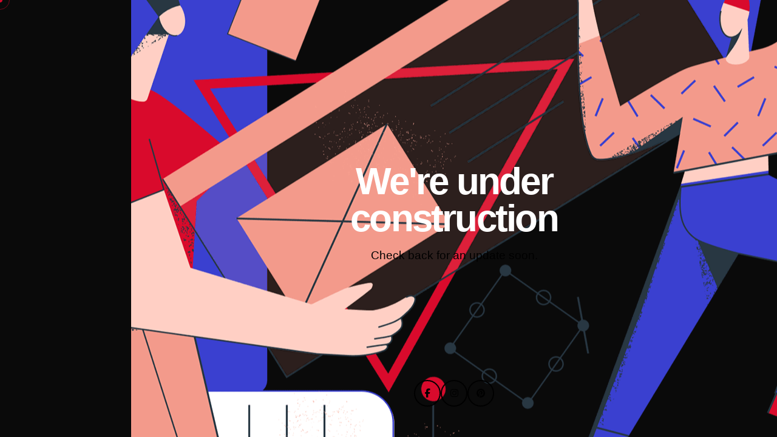

--- FILE ---
content_type: text/html; charset=UTF-8
request_url: https://www.joselampreia.com/customer-area/my-account/account-details/
body_size: 7893
content:

<!DOCTYPE html>
<html lang="en-GB">
<head>
	<meta charset="UTF-8">
	<meta name="viewport" content="width=device-width, initial-scale=1">

	<link media="all" href="https://www.joselampreia.com/wp-content/cache/autoptimize/css/autoptimize_4cc0b36a47b427c6fccfd5557899a391.css" rel="stylesheet"><title>Account details - Jose Lampreia</title>
<!-- Global site tag (gtag.js) - Google Analytics -->
<script async src="https://www.googletagmanager.com/gtag/js?id=UA-130682179-1"></script>
<script>
  window.dataLayer = window.dataLayer || [];
  function gtag(){dataLayer.push(arguments);}
  gtag('js', new Date());

  gtag('config', 'UA-130682179-1');
</script>	
	
            <script data-no-defer="1" data-ezscrex="false" data-cfasync="false" data-pagespeed-no-defer data-cookieconsent="ignore">
                var ctPublicFunctions = {"_ajax_nonce":"406038b9c7","_rest_nonce":"7721befe46","_ajax_url":"\/wp-admin\/admin-ajax.php","_rest_url":"https:\/\/www.joselampreia.com\/wp-json\/","data__cookies_type":"none","data__ajax_type":"rest","data__bot_detector_enabled":"1","data__frontend_data_log_enabled":1,"cookiePrefix":"","wprocket_detected":false,"host_url":"www.joselampreia.com","text__ee_click_to_select":"Click to select the whole data","text__ee_original_email":"The complete one is","text__ee_got_it":"Got it","text__ee_blocked":"Blocked","text__ee_cannot_connect":"Cannot connect","text__ee_cannot_decode":"Can not decode email. Unknown reason","text__ee_email_decoder":"CleanTalk email decoder","text__ee_wait_for_decoding":"The magic is on the way!","text__ee_decoding_process":"Please wait a few seconds while we decode the contact data."}
            </script>
        
            <script data-no-defer="1" data-ezscrex="false" data-cfasync="false" data-pagespeed-no-defer data-cookieconsent="ignore">
                var ctPublic = {"_ajax_nonce":"406038b9c7","settings__forms__check_internal":"0","settings__forms__check_external":"0","settings__forms__force_protection":0,"settings__forms__search_test":"1","settings__data__bot_detector_enabled":"1","settings__sfw__anti_crawler":0,"blog_home":"https:\/\/www.joselampreia.com\/","pixel__setting":"3","pixel__enabled":true,"pixel__url":null,"data__email_check_before_post":"1","data__email_check_exist_post":0,"data__cookies_type":"none","data__key_is_ok":true,"data__visible_fields_required":true,"wl_brandname":"Anti-Spam by CleanTalk","wl_brandname_short":"CleanTalk","ct_checkjs_key":"5960ca669c9548b4ec918b51c91f883e7d84c10874d163f61b701c3cd89f9ea8","emailEncoderPassKey":"d7780f44a7797ca6c6469439bcef4a62","bot_detector_forms_excluded":"W10=","advancedCacheExists":false,"varnishCacheExists":false,"wc_ajax_add_to_cart":true,"theRealPerson":{"phrases":{"trpHeading":"The Real Person Badge!","trpContent1":"The commenter acts as a real person and verified as not a bot.","trpContent2":"Passed all tests against spam bots. Anti-Spam by CleanTalk.","trpContentLearnMore":"Learn more"},"trpContentLink":"https:\/\/cleantalk.org\/the-real-person?utm_id=&amp;utm_term=&amp;utm_source=admin_side&amp;utm_medium=trp_badge&amp;utm_content=trp_badge_link_click&amp;utm_campaign=apbct_links","imgPersonUrl":"https:\/\/www.joselampreia.com\/wp-content\/plugins\/cleantalk-spam-protect\/css\/images\/real_user.svg","imgShieldUrl":"https:\/\/www.joselampreia.com\/wp-content\/plugins\/cleantalk-spam-protect\/css\/images\/shield.svg"}}
            </script>
        <meta name="dc.title" content="Account details - Jose Lampreia">
<meta name="dc.description" content="[customer-area-account /]">
<meta name="dc.relation" content="https://www.joselampreia.com/customer-area/my-account/account-details/">
<meta name="dc.source" content="https://www.joselampreia.com/">
<meta name="dc.language" content="en_GB">
<meta name="description" content="[customer-area-account /]">
<meta name="robots" content="index, follow, max-snippet:-1, max-image-preview:large, max-video-preview:-1">
<link rel="canonical" href="https://www.joselampreia.com/customer-area/my-account/account-details/">
<meta property="og:url" content="https://www.joselampreia.com/customer-area/my-account/account-details/">
<meta property="og:site_name" content="Jose Lampreia">
<meta property="og:locale" content="en_GB">
<meta property="og:type" content="article">
<meta property="article:author" content="">
<meta property="article:publisher" content="">
<meta property="og:title" content="Account details - Jose Lampreia">
<meta property="og:description" content="[customer-area-account /]">
<meta property="fb:pages" content="">
<meta property="fb:admins" content="">
<meta property="fb:app_id" content="">
<meta name="twitter:card" content="summary">
<meta name="twitter:site" content="">
<meta name="twitter:creator" content="">
<meta name="twitter:title" content="Account details - Jose Lampreia">
<meta name="twitter:description" content="[customer-area-account /]">
<link rel='dns-prefetch' href='//fd.cleantalk.org' />
<link rel="alternate" type="application/rss+xml" title="Jose Lampreia &raquo; Feed" href="https://www.joselampreia.com/feed/" />
<link rel="alternate" type="application/rss+xml" title="Jose Lampreia &raquo; Comments Feed" href="https://www.joselampreia.com/comments/feed/" />
<script type="text/javascript">
/* <![CDATA[ */
window._wpemojiSettings = {"baseUrl":"https:\/\/s.w.org\/images\/core\/emoji\/16.0.1\/72x72\/","ext":".png","svgUrl":"https:\/\/s.w.org\/images\/core\/emoji\/16.0.1\/svg\/","svgExt":".svg","source":{"concatemoji":"https:\/\/www.joselampreia.com\/wp-includes\/js\/wp-emoji-release.min.js?ver=6.8.3"}};
/*! This file is auto-generated */
!function(s,n){var o,i,e;function c(e){try{var t={supportTests:e,timestamp:(new Date).valueOf()};sessionStorage.setItem(o,JSON.stringify(t))}catch(e){}}function p(e,t,n){e.clearRect(0,0,e.canvas.width,e.canvas.height),e.fillText(t,0,0);var t=new Uint32Array(e.getImageData(0,0,e.canvas.width,e.canvas.height).data),a=(e.clearRect(0,0,e.canvas.width,e.canvas.height),e.fillText(n,0,0),new Uint32Array(e.getImageData(0,0,e.canvas.width,e.canvas.height).data));return t.every(function(e,t){return e===a[t]})}function u(e,t){e.clearRect(0,0,e.canvas.width,e.canvas.height),e.fillText(t,0,0);for(var n=e.getImageData(16,16,1,1),a=0;a<n.data.length;a++)if(0!==n.data[a])return!1;return!0}function f(e,t,n,a){switch(t){case"flag":return n(e,"\ud83c\udff3\ufe0f\u200d\u26a7\ufe0f","\ud83c\udff3\ufe0f\u200b\u26a7\ufe0f")?!1:!n(e,"\ud83c\udde8\ud83c\uddf6","\ud83c\udde8\u200b\ud83c\uddf6")&&!n(e,"\ud83c\udff4\udb40\udc67\udb40\udc62\udb40\udc65\udb40\udc6e\udb40\udc67\udb40\udc7f","\ud83c\udff4\u200b\udb40\udc67\u200b\udb40\udc62\u200b\udb40\udc65\u200b\udb40\udc6e\u200b\udb40\udc67\u200b\udb40\udc7f");case"emoji":return!a(e,"\ud83e\udedf")}return!1}function g(e,t,n,a){var r="undefined"!=typeof WorkerGlobalScope&&self instanceof WorkerGlobalScope?new OffscreenCanvas(300,150):s.createElement("canvas"),o=r.getContext("2d",{willReadFrequently:!0}),i=(o.textBaseline="top",o.font="600 32px Arial",{});return e.forEach(function(e){i[e]=t(o,e,n,a)}),i}function t(e){var t=s.createElement("script");t.src=e,t.defer=!0,s.head.appendChild(t)}"undefined"!=typeof Promise&&(o="wpEmojiSettingsSupports",i=["flag","emoji"],n.supports={everything:!0,everythingExceptFlag:!0},e=new Promise(function(e){s.addEventListener("DOMContentLoaded",e,{once:!0})}),new Promise(function(t){var n=function(){try{var e=JSON.parse(sessionStorage.getItem(o));if("object"==typeof e&&"number"==typeof e.timestamp&&(new Date).valueOf()<e.timestamp+604800&&"object"==typeof e.supportTests)return e.supportTests}catch(e){}return null}();if(!n){if("undefined"!=typeof Worker&&"undefined"!=typeof OffscreenCanvas&&"undefined"!=typeof URL&&URL.createObjectURL&&"undefined"!=typeof Blob)try{var e="postMessage("+g.toString()+"("+[JSON.stringify(i),f.toString(),p.toString(),u.toString()].join(",")+"));",a=new Blob([e],{type:"text/javascript"}),r=new Worker(URL.createObjectURL(a),{name:"wpTestEmojiSupports"});return void(r.onmessage=function(e){c(n=e.data),r.terminate(),t(n)})}catch(e){}c(n=g(i,f,p,u))}t(n)}).then(function(e){for(var t in e)n.supports[t]=e[t],n.supports.everything=n.supports.everything&&n.supports[t],"flag"!==t&&(n.supports.everythingExceptFlag=n.supports.everythingExceptFlag&&n.supports[t]);n.supports.everythingExceptFlag=n.supports.everythingExceptFlag&&!n.supports.flag,n.DOMReady=!1,n.readyCallback=function(){n.DOMReady=!0}}).then(function(){return e}).then(function(){var e;n.supports.everything||(n.readyCallback(),(e=n.source||{}).concatemoji?t(e.concatemoji):e.wpemoji&&e.twemoji&&(t(e.twemoji),t(e.wpemoji)))}))}((window,document),window._wpemojiSettings);
/* ]]> */
</script>
















<style id='ohio-style-inline-css' type='text/css'>
 :root{--clb-color-primary:#d90a2c;--clb-color-fill-dark-mode:#0a0a0a;--clb-color-preloader-spinner:#201f23;--clb-color-preloader:#1a191d;}.heading .title .highlighted-text{background-image: linear-gradient(rgba(217,10,44,0.5), rgba(217,10,44,0.5));}.coming-soon{background-image:url('https://www.joselampreia.com/wp-content/uploads/2020/06/oh__img162_transparent-1.png');background-size:auto;background-position:center center;background-repeat:no-repeat;background-attachment:fixed;}.site-footer{background-color:#17161a;}.site-footer .widget-title{color:#6a696c;}.site-footer h6,.site-footer .widgets,.site-footer .scroll-top,.site-footer .color-switcher-item.dark,.site-footer .button,.site-footer input,.site-footer-copyright{color:rgba(255,255,255,0.8);}.subheader,.subheader a{font-style:inherit;}.hamburger-nav .menu .mega-menu-item > a{font-size:40px;}@media screen and (max-width: 768px) { .header,.slide-in-overlay{opacity: 0;}}.header.-mobile .nav,.header.-mobile .slide-in-overlay .copyright,.header.-mobile .slide-in-overlay .lang-dropdown,.header.-mobile .slide-in-overlay .close-bar .icon-button:not(.-small){font-style:italic;}.popup-subscribe .thumbnail{background-color:;background-image:url('https://www.joselampreia.com/wp-content/uploads/2019/07/oh__img100.jpg');background-size:cover;background-position:center center;background-repeat:no-repeat;}:root{--clb-container-width:1400px;}.page-headline::after{background-color:;}.project:not(.-layout8) .-with-slider .overlay{background-color:1;}.project .video-button:not(.-outlined) .icon-button{background-color:1;} @media screen and (min-width:1181px){.site-footer .page-container.-full-w{--clb-container-side-gutter:300px;}} @media screen and (min-width:769px) and (max-width:1180px){} @media screen and (max-width:768px){}
</style>



<script type="text/javascript" src="https://www.joselampreia.com/wp-includes/js/jquery/jquery.min.js?ver=3.7.1" id="jquery-core-js"></script>


<script type="text/javascript" src="https://fd.cleantalk.org/ct-bot-detector-wrapper.js?ver=6.67" id="ct_bot_detector-js" defer="defer" data-wp-strategy="defer"></script>

<script type="text/javascript" id="wc-add-to-cart-js-extra">
/* <![CDATA[ */
var wc_add_to_cart_params = {"ajax_url":"\/wp-admin\/admin-ajax.php","wc_ajax_url":"\/?wc-ajax=%%endpoint%%","i18n_view_cart":"View basket","cart_url":"https:\/\/www.joselampreia.com\/cart\/","is_cart":"","cart_redirect_after_add":"no"};
/* ]]> */
</script>


<script type="text/javascript" id="woocommerce-js-extra">
/* <![CDATA[ */
var woocommerce_params = {"ajax_url":"\/wp-admin\/admin-ajax.php","wc_ajax_url":"\/?wc-ajax=%%endpoint%%","i18n_password_show":"Show password","i18n_password_hide":"Hide password"};
/* ]]> */
</script>

<script type="text/javascript" id="WCPAY_ASSETS-js-extra">
/* <![CDATA[ */
var wcpayAssets = {"url":"https:\/\/www.joselampreia.com\/wp-content\/plugins\/woocommerce-payments\/dist\/"};
/* ]]> */
</script>
<link rel="EditURI" type="application/rsd+xml" title="RSD" href="https://www.joselampreia.com/xmlrpc.php?rsd" />
<meta name="generator" content="WordPress 6.8.3" />
<link rel='shortlink' href='https://www.joselampreia.com/?p=25615' />
<link rel="alternate" title="oEmbed (JSON)" type="application/json+oembed" href="https://www.joselampreia.com/wp-json/oembed/1.0/embed?url=https%3A%2F%2Fwww.joselampreia.com%2Fcustomer-area%2Fmy-account%2Faccount-details%2F" />
<link rel="alternate" title="oEmbed (XML)" type="text/xml+oembed" href="https://www.joselampreia.com/wp-json/oembed/1.0/embed?url=https%3A%2F%2Fwww.joselampreia.com%2Fcustomer-area%2Fmy-account%2Faccount-details%2F&#038;format=xml" />
	<noscript><style>.woocommerce-product-gallery{ opacity: 1 !important; }</style></noscript>
	<meta name="generator" content="Elementor 3.33.0; features: additional_custom_breakpoints; settings: css_print_method-external, google_font-enabled, font_display-auto">
			
			<link rel="icon" href="https://www.joselampreia.com/wp-content/uploads/2021/04/JL_red_black_2-100x100.png" sizes="32x32" />
<link rel="icon" href="https://www.joselampreia.com/wp-content/uploads/2021/04/JL_red_black_2.png" sizes="192x192" />
<link rel="apple-touch-icon" href="https://www.joselampreia.com/wp-content/uploads/2021/04/JL_red_black_2.png" />
<meta name="msapplication-TileImage" content="https://www.joselampreia.com/wp-content/uploads/2021/04/JL_red_black_2.png" />
</head>
<body class="wp-singular page-template-default page page-id-25615 page-child parent-pageid-25614 wp-embed-responsive wp-theme-ohio theme-ohio woocommerce-no-js ohio-theme-3.6.2 with-header-5 with-header-sidebar with-widget-divider with-right-mobile-hamburger with-switcher with-headline with-spacer with-fixed-header links-underline icon-buttons-animation dark-scheme custom-cursor with-ajax-button elementor-default elementor-kit-21662">
			<div id="page" class="site">

				
    <div class="circle-cursor circle-cursor-outer"></div>
    <div class="circle-cursor circle-cursor-inner">
        <svg width="21" height="21" viewBox="0 0 21 21" fill="none" xmlns="http://www.w3.org/2000/svg">
            <path d="M2.06055 0H20.0605V18H17.0605V5.12155L2.12132 20.0608L0 17.9395L14.9395 3H2.06055V0Z"/>
        </svg>
    </div>

		<a class="skip-link screen-reader-text" href="#main">Skip to content</a>

		
		
		    			

			
		
		
		<div id="content" class="site-content" data-mobile-menu-resolution="768">

			
<section class="coming-soon">
    <div class="holder">
        <h1>We're under<br> construction</h1>
        <p>
            Check back for an update soon.        </p>

        
    </div>
    
            <div class="social-networks -outlined">
            <a href="https://www.facebook.com/JoseLampreiaArt" target="_blank" rel="nofollow" aria-label="facebook" class="network -unlink facebook">                <i class="fa-brands fa-facebook-f"></i>
            </a><a href="https://www.instagram.com/joselampreia.art/" target="_blank" rel="nofollow" aria-label="instagram" class="network -unlink instagram">                <i class="fa-brands fa-instagram"></i>
            </a><a href="https://www.pinterest.co.uk/joselampreia" target="_blank" rel="nofollow" aria-label="pinterest" class="network -unlink pinterest">                <i class="fa-brands fa-pinterest"></i>
            </a>        </div>
    
</section>


			</div>
			
			
					</div>

	
	
	
	
	
<div class="clb-popup container-loading custom-popup">
    <div class="close-bar">
        <button class="icon-button -light" data-js="close-popup" aria-label="Close">
            <i class="icon">
    <svg class="default" width="14" height="14" viewBox="0 0 14 14" fill="none" xmlns="http://www.w3.org/2000/svg">
        <path d="M14 1.41L12.59 0L7 5.59L1.41 0L0 1.41L5.59 7L0 12.59L1.41 14L7 8.41L12.59 14L14 12.59L8.41 7L14 1.41Z"></path>
    </svg>
</i>
        </button>
    </div>
    <div class="clb-popup-holder"></div>
</div>	

<div class="clb-popup subscribe-popup container-loading">
    <div class="close-bar">
        <button class="icon-button -light" data-js="close-popup" aria-label="Close">
            <i class="icon">
    <svg class="default" width="14" height="14" viewBox="0 0 14 14" fill="none" xmlns="http://www.w3.org/2000/svg">
        <path d="M14 1.41L12.59 0L7 5.59L1.41 0L0 1.41L5.59 7L0 12.59L1.41 14L7 8.41L12.59 14L14 12.59L8.41 7L14 1.41Z"></path>
    </svg>
</i>
        </button>
    </div>
    <div class="clb-popup-holder"></div>
</div>

	
	<script type="speculationrules">
{"prefetch":[{"source":"document","where":{"and":[{"href_matches":"\/*"},{"not":{"href_matches":["\/wp-*.php","\/wp-admin\/*","\/wp-content\/uploads\/*","\/wp-content\/*","\/wp-content\/plugins\/*","\/wp-content\/themes\/ohio\/*","\/*\\?(.+)"]}},{"not":{"selector_matches":"a[rel~=\"nofollow\"]"}},{"not":{"selector_matches":".no-prefetch, .no-prefetch a"}}]},"eagerness":"conservative"}]}
</script>
<script id="mcjs">!function(c,h,i,m,p){m=c.createElement(h),p=c.getElementsByTagName(h)[0],m.async=1,m.src=i,p.parentNode.insertBefore(m,p)}(document,"script","https://chimpstatic.com/mcjs-connected/js/users/beb0297004e83b2079cec94f6/64ca75d508ea66b7db731e486.js");</script><!-- Facebook Pixel Code -->
<script>
  !function(f,b,e,v,n,t,s)
  {if(f.fbq)return;n=f.fbq=function(){n.callMethod?
  n.callMethod.apply(n,arguments):n.queue.push(arguments)};
  if(!f._fbq)f._fbq=n;n.push=n;n.loaded=!0;n.version='2.0';
  n.queue=[];t=b.createElement(e);t.async=!0;
  t.src=v;s=b.getElementsByTagName(e)[0];
  s.parentNode.insertBefore(t,s)}(window, document,'script',
  'https://connect.facebook.net/en_US/fbevents.js');
  fbq('init', '224167719223402');
  fbq('track', 'PageView');
</script>
<noscript><img height="1" width="1" style="display:none"
  src="https://www.facebook.com/tr?id=224167719223402&ev=PageView&noscript=1"
/></noscript>
<!-- End Facebook Pixel Code --><!-- Instagram Feed JS -->
<script type="text/javascript">
var sbiajaxurl = "https://www.joselampreia.com/wp-admin/admin-ajax.php";
</script>
			<script>
				const lazyloadRunObserver = () => {
					const lazyloadBackgrounds = document.querySelectorAll( `.e-con.e-parent:not(.e-lazyloaded)` );
					const lazyloadBackgroundObserver = new IntersectionObserver( ( entries ) => {
						entries.forEach( ( entry ) => {
							if ( entry.isIntersecting ) {
								let lazyloadBackground = entry.target;
								if( lazyloadBackground ) {
									lazyloadBackground.classList.add( 'e-lazyloaded' );
								}
								lazyloadBackgroundObserver.unobserve( entry.target );
							}
						});
					}, { rootMargin: '200px 0px 200px 0px' } );
					lazyloadBackgrounds.forEach( ( lazyloadBackground ) => {
						lazyloadBackgroundObserver.observe( lazyloadBackground );
					} );
				};
				const events = [
					'DOMContentLoaded',
					'elementor/lazyload/observe',
				];
				events.forEach( ( event ) => {
					document.addEventListener( event, lazyloadRunObserver );
				} );
			</script>
				<script type='text/javascript'>
		(function () {
			var c = document.body.className;
			c = c.replace(/woocommerce-no-js/, 'woocommerce-js');
			document.body.className = c;
		})();
	</script>
	<script type="text/template" id="tmpl-variation-template">
	<div class="woocommerce-variation-description">{{{ data.variation.variation_description }}}</div>
	<div class="woocommerce-variation-price">{{{ data.variation.price_html }}}</div>
	<div class="woocommerce-variation-availability">{{{ data.variation.availability_html }}}</div>
</script>
<script type="text/template" id="tmpl-unavailable-variation-template">
	<p role="alert">Sorry, this product is unavailable. Please choose a different combination.</p>
</script>

<script type="text/javascript" id="ce4wp_form_submit-js-extra">
/* <![CDATA[ */
var ce4wp_form_submit_data = {"siteUrl":"https:\/\/www.joselampreia.com","url":"https:\/\/www.joselampreia.com\/wp-admin\/admin-ajax.php","nonce":"f5a1c48df0","listNonce":"296da0004d","activatedNonce":"845d0bb9e0"};
/* ]]> */
</script>


<script type="text/javascript" src="https://www.joselampreia.com/wp-includes/js/dist/hooks.min.js?ver=4d63a3d491d11ffd8ac6" id="wp-hooks-js"></script>
<script type="text/javascript" src="https://www.joselampreia.com/wp-includes/js/dist/i18n.min.js?ver=5e580eb46a90c2b997e6" id="wp-i18n-js"></script>
<script type="text/javascript" id="wp-i18n-js-after">
/* <![CDATA[ */
wp.i18n.setLocaleData( { 'text direction\u0004ltr': [ 'ltr' ] } );
/* ]]> */
</script>

<script type="text/javascript" id="contact-form-7-js-before">
/* <![CDATA[ */
var wpcf7 = {
    "api": {
        "root": "https:\/\/www.joselampreia.com\/wp-json\/",
        "namespace": "contact-form-7\/v1"
    }
};
/* ]]> */
</script>

<script type="text/javascript" id="mailchimp-woocommerce-js-extra">
/* <![CDATA[ */
var mailchimp_public_data = {"site_url":"https:\/\/www.joselampreia.com","ajax_url":"https:\/\/www.joselampreia.com\/wp-admin\/admin-ajax.php","disable_carts":"","subscribers_only":"","language":"en","allowed_to_set_cookies":"1"};
/* ]]> */
</script>

<script type="text/javascript" id="newsletter-js-extra">
/* <![CDATA[ */
var newsletter_data = {"action_url":"https:\/\/www.joselampreia.com\/wp-admin\/admin-ajax.php"};
/* ]]> */
</script>


<script type="text/javascript" id="wc-order-attribution-js-extra">
/* <![CDATA[ */
var wc_order_attribution = {"params":{"lifetime":1.0e-5,"session":30,"base64":false,"ajaxurl":"https:\/\/www.joselampreia.com\/wp-admin\/admin-ajax.php","prefix":"wc_order_attribution_","allowTracking":true},"fields":{"source_type":"current.typ","referrer":"current_add.rf","utm_campaign":"current.cmp","utm_source":"current.src","utm_medium":"current.mdm","utm_content":"current.cnt","utm_id":"current.id","utm_term":"current.trm","utm_source_platform":"current.plt","utm_creative_format":"current.fmt","utm_marketing_tactic":"current.tct","session_entry":"current_add.ep","session_start_time":"current_add.fd","session_pages":"session.pgs","session_count":"udata.vst","user_agent":"udata.uag"}};
/* ]]> */
</script>







<script type="text/javascript" id="wc-cart-fragments-js-extra">
/* <![CDATA[ */
var wc_cart_fragments_params = {"ajax_url":"\/wp-admin\/admin-ajax.php","wc_ajax_url":"\/?wc-ajax=%%endpoint%%","cart_hash_key":"wc_cart_hash_7b6394ec794d572207b5a26404a5daaf","fragment_name":"wc_fragments_7b6394ec794d572207b5a26404a5daaf","request_timeout":"5000"};
/* ]]> */
</script>



<script type="text/javascript" id="wp-util-js-extra">
/* <![CDATA[ */
var _wpUtilSettings = {"ajax":{"url":"\/wp-admin\/admin-ajax.php"}};
/* ]]> */
</script>

<script type="text/javascript" id="wc-add-to-cart-variation-js-extra">
/* <![CDATA[ */
var wc_add_to_cart_variation_params = {"wc_ajax_url":"\/?wc-ajax=%%endpoint%%","i18n_no_matching_variations_text":"Sorry, no products matched your selection. Please choose a different combination.","i18n_make_a_selection_text":"Please select some product options before adding this product to your basket.","i18n_unavailable_text":"Sorry, this product is unavailable. Please choose a different combination.","i18n_reset_alert_text":"Your selection has been reset. Please select some product options before adding this product to your cart."};
/* ]]> */
</script>

<script type="text/javascript" id="ohio-main-js-extra">
/* <![CDATA[ */
var ohioVariables = {"url":"https:\/\/www.joselampreia.com\/wp-admin\/admin-ajax.php","view_cart":"View Cart","add_to_cart_message":"has been added to the cart","cart_page":"https:\/\/www.joselampreia.com\/cart\/","subscribe_popup_enable":"1","subscribe_popup_type":"time","subscribe_popup_var":"5","notification_enable":"1","notification_expires":"1","save_color_mode_state":""};
/* ]]> */
</script>


	<script defer src="https://www.joselampreia.com/wp-content/cache/autoptimize/js/autoptimize_3777b78f95a26f1bdc7eca0813ccf173.js"></script><script defer src="https://static.cloudflareinsights.com/beacon.min.js/vcd15cbe7772f49c399c6a5babf22c1241717689176015" integrity="sha512-ZpsOmlRQV6y907TI0dKBHq9Md29nnaEIPlkf84rnaERnq6zvWvPUqr2ft8M1aS28oN72PdrCzSjY4U6VaAw1EQ==" data-cf-beacon='{"version":"2024.11.0","token":"12cd474fa88d4785b78da7e24c741287","r":1,"server_timing":{"name":{"cfCacheStatus":true,"cfEdge":true,"cfExtPri":true,"cfL4":true,"cfOrigin":true,"cfSpeedBrain":true},"location_startswith":null}}' crossorigin="anonymous"></script>
</body>
</html>